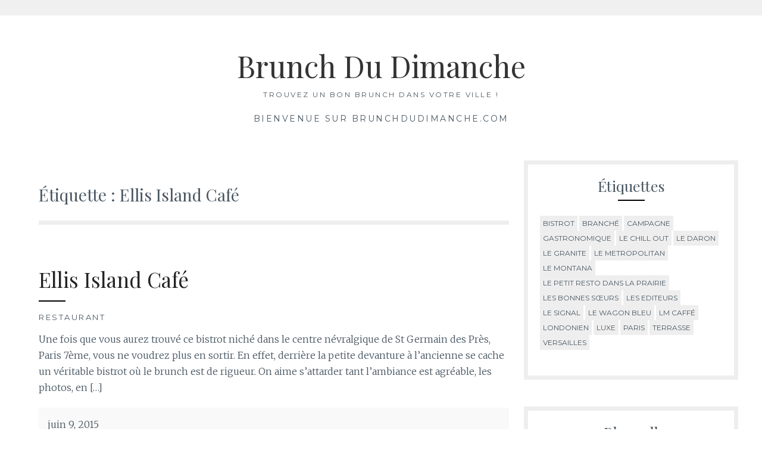

--- FILE ---
content_type: text/css
request_url: https://www.brunchdudimanche.com/wp-content/themes/lucienne-brunchdudimanche/style.css?ver=6.9
body_size: 9140
content:
/*
Theme Name: Lucienne
Theme URI: https://themefurnace.com/lucienne-theme
Description: Lucienne is a stylish, elegant and minimal WordPress theme designed for blogs and online shops. It uses whitespace and beautiful typography to present your words, images and products in style. The homepage features a post carousel which lets you highlight posts from a category on your blog, you can choose the number of posts and also hide this if required. The homepage has widgetized areas at the top and bottom so you can add custom content if required. Lucienne works alongside WooCommerce for the shop functionality and also includes styling for other popular plugins like contact form7, Jetpack, Gravity forms and more. Get 20 more themes, Theme Upgrades and Customer Support for this theme at https://themefurnace.com

Tags: Two-Columns, Custom-Background, Custom-Header, Blog, E-Commerce, Custom-Logo, Custom-Menu, Featured-Images, Footer-Widgets, Full-Width-Template, RTL-Language-Support, Sticky-Post, Threaded-Comments, Translation-Ready 
Version: 0.0.6
Author: ThemeFurnace
Author URI: http://themefurnace.com
License: GNU General Public License v2 or later
License URI: http://www.gnu.org/licenses/gpl-2.0.html
Text Domain: lucienne
*/

/*--------------------------------------------------------------
# Normalize
--------------------------------------------------------------*/
html {
	font-family: sans-serif;
	-webkit-text-size-adjust: 100%;
	-ms-text-size-adjust: 100%;
}
body {
	margin: 0;
}
article,
aside,
details,
figcaption,
figure,
footer,
header,
main,
menu,
nav,
section,
summary {
	display: block;
}
audio,
canvas,
progress,
video {
	display: inline-block;
	vertical-align: baseline;
}
audio:not([controls]) {
	display: none;
	height: 0;
}
[hidden],
template {
	display: none;
}
a {
	background-color: transparent;
}
a:active,
a:hover {
	outline: 0;
}
abbr[title] {
	border-bottom: 1px dotted;
}
b,
strong {
	font-weight: bold;
}
dfn {
	font-style: italic;
}
h1 {
	font-size: 2em;
	margin: 0.67em 0;
}
mark {
	background: #ff0;
	color: #000;
}
small {
	font-size: 80%;
}
sub,
sup {
	font-size: 75%;
	line-height: 0;
	position: relative;
	vertical-align: baseline;
}
sup {
	top: -0.5em;
}
sub {
	bottom: -0.25em;
}
img {
	border: 0;
}
svg:not(:root) {
	overflow: hidden;
}
figure {
	margin: 1em 40px;
}
hr {
	box-sizing: content-box;
	height: 0;
}
pre {
	overflow: auto;
}
code,
kbd,
pre,
samp {
	font-family: monospace, monospace;
	font-size: 1em;
}
button,
input,
optgroup,
select,
textarea {
	color: inherit;
	font: inherit;
	margin: 0;
}
button {
	overflow: visible;
}
button,
select {
	text-transform: none;
}
button,
html input[type="button"],
input[type="reset"],
input[type="submit"] {
	-webkit-appearance: button;
	cursor: pointer;
}
button[disabled],
html input[disabled] {
	cursor: default;
}
button::-moz-focus-inner,
input::-moz-focus-inner {
	border: 0;
	padding: 0;
}
input {
	line-height: normal;
}
input[type="checkbox"],
input[type="radio"] {
	box-sizing: border-box;
	padding: 0;
}
input[type="number"]::-webkit-inner-spin-button,
input[type="number"]::-webkit-outer-spin-button {
	height: auto;
}
input[type="search"] {
	-webkit-appearance: textfield;
	box-sizing: content-box;
}
input[type="search"]::-webkit-search-cancel-button,
input[type="search"]::-webkit-search-decoration {
	-webkit-appearance: none;
}
fieldset {
	border: 1px solid #c0c0c0;
	margin: 0 2px;
	padding: 0.35em 0.625em 0.8em;
}
legend {
	border: 0;
	padding: 0;
}
textarea {
	overflow: auto;
}
optgroup {
	font-weight: bold;
}
table {
	border-collapse: collapse;
	border-spacing: 0;
}
td,
th {
	padding: 0;
}
/*--------------------------------------------------------------
# Typography
--------------------------------------------------------------*/
body,
button,
input,
select,
textarea {
	color: #495762;
	font-size: 16px;
	font-size: 1rem;
	line-height: 1.6;
}
h1,
h2,
h3,
h4,
h5,
h6 {
	clear: both;
	color: #495762;
	font-family: "Playfair Display", serif;
	line-height: 1.3;
	font-weight: normal;
}
h1 a,
h2 a,
h3 a,
h4 a,
h5 a,
h6 a {
	color: #495762;
}
h1 {
	margin-bottom: 15px;
	font-size: 3.125em;
}
h2 {
	margin-bottom: 15px;
	font-size: 38px;
}
h3 {
	font-size: 28px;
}
h4 {
	font-size: 24px;
}
h5 {
	font-size: 16px;
}
h6 {
	font-size: 13px;
	text-transform: uppercase;
}
p {
	margin-bottom: 1.6em;
}
dfn,
cite,
em,
i {
	font-style: italic;
}
blockquote {
	margin: 0 1.6em;
	font-style: italic;
	font-size: 20px;
}
address {
	margin: 0 0 1.6em;
}
pre {
	background: #eee;
	font-family: "Courier 10 Pitch", Courier, monospace;
	font-size: 15px;
	font-size: 0.9375rem;
	line-height: 1.6;
	margin-bottom: 1.6em;
	max-width: 100%;
	overflow: auto;
	padding: 1.6em;
}
code,
kbd,
tt,
var {
	font-family: Monaco, Consolas, "Andale Mono", "DejaVu Sans Mono", monospace;
	font-size: 15px;
	font-size: 0.9375rem;
}
abbr,
acronym {
	border-bottom: 1px dotted #666;
	cursor: help;
}
mark,
ins {
	background: #fff9c0;
	text-decoration: none;
}
big {
	font-size: 125%;
}
/*--------------------------------------------------------------
# Elements
--------------------------------------------------------------*/
.wrap {
	max-width: 1200px;
	margin: 0 auto;
	padding-top: 0px;
}
html {
	box-sizing: border-box;
}
*,
*:before,
*:after {
	/* Inherit box-sizing to make it easier to change the property for components that leverage other behavior; see http://css-tricks.com/inheriting-box-sizing-probably-slightly-better-best-practice/ */
	box-sizing: inherit;
}
body {
	background: #fff; /* Fallback for when there is no custom background color defined. */
	font-family: "Merriweather", serif;
	font-size: 16px;
	font-weight: 300;
	color: #495762;
	line-height: 1.7;
}
blockquote:before,
blockquote:after,
q:before,
q:after {
	content: "";
}
blockquote,
q {
	quotes: "" "";
}
hr {
	background-color: #ccc;
	border: 0;
	height: 1px;
	margin-bottom: 1.6em;
}
ul,
ol {
	margin: 0 0 1.6em 2.4em;
	padding: 0;
}
ul {
	list-style: disc;
}
ol {
	list-style: decimal;
}
li > ul,
li > ol {
	margin-bottom: 0;
	margin-left: 2.4em;
}
dt {
	font-weight: bold;
}
dd {
	margin: 0 1.6em 1.6em;
}
img {
	height: auto; /* Make sure images are scaled correctly. */
	max-width: 100%; /* Adhere to container width. */
}
table {
	border: 1px solid #eee;
	margin: 0 0 1.6em;
	width: 100%;
}
th,
td {
	padding: 0.8em 5px;
}
tr:nth-of-type(2n) {
	background: #f9f9f9;
}
caption {
	font-weight: bold;
	margin: 0 0 0.8em;
}
/*--------------------------------------------------------------
# Forms
--------------------------------------------------------------*/
button.menu-toggle,
button.menu-toggle:hover,
button.menu-toggle:focus {
	background-color: #fff;
	font-family: "Montserrat", sans-serif;
	font-weight: 400;
	font-size: 13px;
	letter-spacing: 2.5px;
}
button,
input[type="button"],
input[type="reset"],
input[type="submit"] {
	border: 0;
	background: #eee;
	font-family: "Montserrat", sans-serif;
	font-weight: 400;
	font-size: 13px;
	letter-spacing: 2.5px;
	padding: 15px 1.6em;
	text-transform: uppercase;
	transition: 0.2s;
}
.button,
button:hover,
input[type="button"]:hover,
input[type="reset"]:hover,
input[type="submit"]:hover {
	background-color: #ccd4db;
	border-bottom: 0px !important;
}
button:focus,
input[type="button"]:focus,
input[type="reset"]:focus,
input[type="submit"]:focus,
button:active,
input[type="button"]:active,
input[type="reset"]:active,
input[type="submit"]:active {
	background-color: #ccd4db;
}
input[type="text"],
input[type="email"],
input[type="url"],
input[type="tel"],
input[type="password"],
input[type="search"],
textarea {
	font-family: "Merriweather", serif;
	padding: 15px;
	border: 3px solid #eee;
	background: #fff;
	max-width: 100%;
	transition: 0.1s;
}
input[type="text"]:focus,
input[type="email"]:focus,
input[type="url"]:focus,
input[type="tel"]:focus,
input[type="password"]:focus,
input[type="search"]:focus,
textarea:focus {
	border-color: #e3e3e3;
	color: #111;
	outline: none;
}
input[type="text"],
input[type="email"],
input[type="url"],
input[type="tel"],
input[type="password"],
input[type="search"] {
	padding: 0.8em;
}
.search-form {
	position: relative;
}
input[type="search"].search-field {
	box-sizing: border-box;
	padding-left: 2em;
}
.search-form label:before {
	content: "\f002";
	font-family: FontAwesome;
	font-size: 14px;
	font-weight: normal;
	line-height: 1;
	text-decoration: none;
	display: block;
	position: absolute;
	top: 1.8em;
	left: 1em;
	-webkit-font-smoothing: antialiased;
}
.comment-form-author label,
.comment-form-email label,
.comment-form-url label {
	margin-top: 10px;
	font-size: 14px;
	display: block;
}
textarea {
	padding-left: 0.8em;
	width: 100%;
}

/*--------------------------------------------------------------
## Links
--------------------------------------------------------------*/
a,
a:visited {
	text-decoration: none;
	color: #495762;
	transition: 0.1s;
}
a:focus,
a:hover {
	color: #8193a1;
	text-decoration: none;
}
.entry-datetop a,
.entry-datetop a:visited {
	color: #9c9c9c;
}
.entry-summary a,
.entry-summary a:visited,
.widget a,
.widget a:visited,
.entry-meta a,
.entry-meta a:visited,
.entry-footer a,
.entry-footer a:visited,
.site-footer a,
.site-footer a:visited,
.entry-title a,
.entry-title a:visited,
.post-navigation a,
.post-navigation a:visited,
.posts-navigation a,
.posts-navigation a:visited,
.comment-navigation a,
.comment-navigation a:visited,
.widget_authors a strong,
.widget_authors a:visited strong {
	border-bottom: 2px solid transparent;
}
.site-footer a,
.site-footer a:visited,
.entry-meta a,
.entry-meta a:visited,
.widget_authors a strong,
.widget_authors a:visited strong {
	border-bottom-width: 1px;
}
.entry-title a,
.entry-title a:visited {
	border-bottom-width: 3px;
}
.entry-content a:focus,
.entry-content a:hover,
.entry-summary a:focus,
.entry-summary a:hover,
.widget a:focus,
.widget a:hover,
.entry-meta a:focus,
.entry-meta a:hover,
.entry-footer a:focus,
.entry-footer a:hover,
.site-footer a:focus,
.site-footer a:hover,
.entry-title a:focus,
.entry-title a:hover,
.post-navigation a:focus,
.post-navigation a:hover,
.posts-navigation a:focus,
.posts-navigation a:hover,
.comment-navigation a:focus,
.comment-navigation a:hover,
.widget_authors a:focus strong,
.widget_authors a:hover strong {
	border-bottom-color: currentColor;
}
.widget_authors > ul > li > a:first-of-type,
.widget_authors > ul > li > a:first-of-type:visited,
.widget_authors > ul > li > a:first-of-type:hover,
.widget_authors > ul > li > a:first-of-type:focus {
	border: 0;
}
a:focus {
	outline: thin dotted;
}
a:hover,
a:active {
	outline: 0;
}
.entry-content a,
.entry-summary a {
	word-wrap: break-word;
}
.widget_text a,
.widget_text a:visited {
	color: #8193a1;
}
.entry-content a,
.entry-content a:visited {
	color: #8193a1;
	border-bottom: 2px solid #8193a1;
}
.entry-content a:hover,
.widget a:hover {
	color: #495762;
	border-bottom: 2px solid #495762;
}
/*--------------------------------------------------------------
## Menus
--------------------------------------------------------------*/
.main-navigation {
	clear: both;
	display: block;
	margin: 0 auto;
	padding: 1.6em 2.5%;
	margin-top: 0px;
	text-transform: uppercase;
	width: 100%;
	font-family: "Montserrat", sans-serif;
	font-weight: 400;
	font-size: 14px;
	letter-spacing: 2.5px;
	max-width: 1200px;
}
.main-navigation > div:first-of-type {
	text-align: center;
}
.main-navigation ul {
	display: none;
	list-style: none;
	margin: 0;
	padding-left: 0;
}
.main-navigation li {
	display: inline-block;
	margin-right: 1.6em;
	position: relative;
}
.main-navigation .menu li:last-of-type {
	margin-right: 0;
}
.main-navigation > div:first-of-type a {
	border-bottom: 2px solid transparent;
	display: block;
}
.main-navigation ul ul {
	background: white;
	border: 1px solid #eee;
	float: left;
	position: absolute;
	top: 1.65em;
	left: -999em;
	z-index: 99999;
	text-align: left;
}
.main-navigation ul ul ul {
	left: -999em;
	top: 0;
}
.main-navigation ul ul a {
	border-bottom: 0;
	margin: 0;
	padding: 0.8em;
	width: 200px;
}
.main-navigation li:hover > a,
.main-navigation li.focus > a {
	border-bottom-color: currentColor;
}
.main-navigation ul ul :hover > a,
.main-navigation ul ul .focus > a {
	border-bottom-color: transparent;
}
.main-navigation ul ul a:hover,
.main-navigation ul ul a.focus {
	border-bottom-color: transparent;
}
.main-navigation ul li:hover > ul,
.main-navigation ul li.focus > ul {
	left: auto;
}
.main-navigation ul ul li:hover > ul,
.main-navigation ul ul li.focus > ul {
	top: -1px;
	left: 100%;
}
.main-navigation > div:first-of-type > ul > .current_page_item > a,
.main-navigation > div:first-of-type > ul > .current-menu-item > a {
	border-bottom-color: currentColor;
}
.main-navigation ul li.menu-item-has-children,
.main-navigation ul li.page_item_has_children {
	margin-right: 3em;
}
.main-navigation ul li.menu-item-has-children > a:after,
.main-navigation ul li.page_item_has_children > a:after {
	content: "\f078";
	font-family: FontAwesome;
	font-size: 14px;
	font-weight: normal;
	line-height: 1;
	display: inline-block;
	height: 100%;
	opacity: 0.4;
	padding-left: 0.8em;
	position: absolute;
	right: -1.6em;
	top: 3px;
	vertical-align: text-top;
	-webkit-font-smoothing: antialiased;
}
.main-navigation ul ul li.menu-item-has-children > a:after,
.main-navigation ul ul li.page_item_has_children > a:after {
	content: "\f054";
	display: inline-block;
	margin-top: 3px;
	margin-left: 10px;
	padding: 0;
	opacity: 0.4;
	position: static;
	vertical-align: text-top;
}
/* Social Links */

.socialmenu {
	background-color: #f0f0f0;
	text-align: left;
	padding: 13px;
}
.socialmenu li {
	display: inline-block;
	margin-right: 1.6em;
	position: relative;
	text-align: left;
}
.socialmenu ul {
	margin: 0px;
	padding: 0px;
	max-width: 1200px;
	margin: 0 auto;
}
.social-links {
	line-height: 1;
}
.social-links li {
	margin-right: 15px;
	font-size: 18px;
}
.social-links li:last-of-type {
	margin-right: 0;
}
.social-links li a:before {
	content: "\f1e0";
	color: #9da4aa;
	font-family: FontAwesome;
	font-size: 18px;
	font-weight: normal;
	line-height: 1;
	text-decoration: none;
	transition: 0.2s;
	-webkit-font-smoothing: antialiased;
}
.social-links li a:hover:before {
	color: #495762;
}
.social-links li a:hover {
	text-decoration: none;
}
.social-links ul a[href*="wordpress.org"]:before,
.social-links ul a[href*="wordpress.com"]:before {
	content: "\f205";
}
.social-links ul a[href*="facebook.com"]:before {
	content: "\f230";
}
.social-links ul a[href*="twitter.com"]:before {
	content: "\f099";
}
.social-links ul a[href*="dribbble.com"]:before {
	content: "\f17d";
}
.social-links ul a[href*="plus.google.com"]:before {
	content: "\f0d5";
}
.social-links ul a[href*="pinterest.com"]:before {
	content: "\f231";
}
.social-links ul a[href*="github.com"]:before {
	content: "\f09b";
}
.social-links ul a[href*="tumblr.com"]:before {
	content: "\f173";
}
.social-links ul a[href*="youtube.com"]:before {
	content: "\f16a";
}
.social-links ul a[href*="flickr.com"]:before {
	content: "\f16e";
}
.social-links ul a[href*="vimeo.com"]:before {
	content: "\f194";
}
.social-links ul a[href*="instagram.com"]:before {
	content: "\f16d";
}
.social-links ul a[href*="codepen.io"]:before {
	content: "\f1cb";
}
.social-links ul a[href*="linkedin.com"]:before {
	content: "\f0e1";
}
.social-links ul a[href*="foursquare.com"]:before {
	content: "\f180";
}
.social-links ul a[href*="reddit.com"]:before {
	content: "\f1a1";
}
.social-links ul a[href*="digg.com"]:before {
	content: "\f1a6";
}
.social-links ul a[href*="stumbleupon.com"]:before {
	content: "\f1a4";
}
.social-links ul a[href*="spotify.com"]:before {
	content: "\f1a4";
}
.social-links ul a[href*="twitch.tv"]:before {
	content: "\f1e8";
}
.social-links ul a[href*="dropbox.com"]:before {
	content: "\f16b";
}
.social-links ul a[href*="/feed"]:before {
	content: "\f09e";
}
.social-links ul a[href*="skype"]:before {
	content: "\f17e";
}
.social-links ul a[href*="mailto"]:before {
	content: "\f0e0";
}
.social-links ul a[href*="wordpress.com"]:before {
	content: "\f19a";
}
/* Small menu. */
.menu-toggle,
.main-navigation.toggled ul,
.main-navigation.toggled .social-links {
	display: block;
	margin: 0 auto;
	width: 100%;
}
.menu-toggle {
	font-size: 18px;
}
.menu-toggle:before {
	content: "\f0c9";
	display: inline-block;
	font-family: FontAwesome;
	font-size: 14px;
	font-weight: normal;
	line-height: 1;
	margin-top: -2px;
	margin-right: 5px;
	position: relative;
	top: -1px;
	text-decoration: none;
	vertical-align: baseline;
	-webkit-font-smoothing: antialiased;
}
.site-main .comment-navigation,
.site-main .posts-navigation,
.site-main .post-navigation {
	border-top: 7px solid #eee;
	border-bottom: 7px solid #eee;
	color: #495762;
	font-family: "Playfair Display", serif;
	font-size: 24px;
	margin: 0 0 1.6em;
	padding: 0.8em 0;
	overflow: hidden;
}
.meta-nav {
	display: block;
	font-size: 12px;
	font-weight: normal;
	margin: 0;
	text-transform: uppercase;
	font-family: "Montserrat", sans-serif;
	font-weight: 400;
	font-size: 13px;
	letter-spacing: 2.5px;
}
.comment-navigation .nav-previous,
.posts-navigation .nav-previous,
.post-navigation .nav-previous {
	float: left;
	width: 50%;
}
.comment-navigation .nav-next,
.posts-navigation .nav-next,
.post-navigation .nav-next {
	float: right;
	text-align: right;
	width: 50%;
}
.site-main .comment-navigation a,
.site-main .posts-navigation a,
.site-main .post-navigation a {
	color: #495762;
}
/*--------------------------------------------------------------
# Accessibility
--------------------------------------------------------------*/
/* Text meant only for screen readers. */
.screen-reader-text {
	clip: rect(1px, 1px, 1px, 1px);
	position: absolute !important;
	height: 1px;
	width: 1px;
	overflow: hidden;
}
.screen-reader-text:focus {
	background-color: #f1f1f1;
	border-radius: 3px;
	box-shadow: 0 0 2px 2px rgba(0, 0, 0, 0.6);
	clip: auto !important;
	color: #21759b;
	display: block;
	font-size: 14px;
	font-size: 0.875rem;
	font-weight: bold;
	height: auto;
	left: 5px;
	line-height: normal;
	padding: 15px 23px 14px;
	text-decoration: none;
	top: 5px;
	width: auto;
	z-index: 100000; /* Above WP toolbar. */
}
/*--------------------------------------------------------------
# Alignments
--------------------------------------------------------------*/
.alignleft {
	display: inline;
	float: left;
	margin: 0.8em 1.6em 0.8em 0;
}
.alignright {
	display: inline;
	float: right;
	margin: 0.8em 0 0.8em 1.6em;
}
.aligncenter {
	clear: both;
	display: block;
	margin: 0.8em auto;
}
/*--------------------------------------------------------------
# Clearings
--------------------------------------------------------------*/
.clear:before,
.clear:after,
.entry-content:before,
.entry-content:after,
.comment-content:before,
.comment-content:after,
.site-header:before,
.site-header:after,
.site-content:before,
.site-content:after,
.site-footer:before,
.site-footer:after,
.hentry:before,
.hentry:after {
	content: "";
	display: table;
}
.clear:after,
.entry-content:after,
.comment-content:after,
.site-header:after,
.site-content:after,
.site-footer:after,
.hentry:after {
	clear: both;
}
/*--------------------------------------------------------------
# Header
--------------------------------------------------------------*/

.site-branding {
	padding: 3.2em 1.6em;
	position: relative;
	text-align: center;
	margin-bottom: 0px;
	margin-bottom: 0px;
	padding-top: 60px;
	padding-bottom: 0px;
}
.site-title,
.site-title a {
	color: #343434;
	line-height: 1;
	margin-top: 0;
	text-decoration: none;
}
.site-description {
	color: #495762;
	margin-bottom: 0;
	font-family: "Montserrat", sans-serif;
	font-weight: 400;
	font-size: 12px;
	letter-spacing: 2.5px;
	text-transform: uppercase;
}
.featured-header-image {
	margin: 3.2em auto 0;
	text-align: center;
}
.featured-header-image img {
	width: 100%;
	height: auto;
}
/*--------------------------------------------------------------
# Widgets
--------------------------------------------------------------*/
.widget {
	font-size: 14px;
	margin: 0 0 3.2em;
}
.sidebar .widget {
	border: 7px solid #eee;
	padding: 20px;
	padding-top: 10px;
}
/* Make sure select elements fit in widgets. */
.widget select {
	max-width: 100%;
}
/* Search widget */
.widget_search .search-submit {
	display: none;
}
/* Tags widget */
.tagcloud a,
.tagcloud a:visited {
	border: 0;
	background: #eee;
	font-family: "Montserrat", sans-serif;
	font-weight: 400;
	font-size: 13px;
	letter-spacing: 0;
	padding: 5px 5px !important;
	text-transform: uppercase;
	transition: 0.2s;
	margin: 0;
	display: inline-block;
	line-height: initial;
	font-size: 12px !important;
	border: none !important;
}
.tagcloud a:hover {
	background-color: #ccd4db;
	border-bottom: 0px;
}
/* Calendar widget */

.widget_calendar td#next {
	text-align: right;
}
.widget-title {
	font-size: 14px;
	font-weight: bold;
	text-transform: uppercase;
}
.sidebar .widget-title {
	font-family: "Playfair Display", sans-serif;
	font-weight: 400;
	font-size: 15px;
	text-align: center;
	color: #495762;
	font-size: 25px;
	margin-top: 10px;
	text-transform: none;
	margin-bottom: 5px;
}
.homewidget {
	text-align: center;
}
.home-widget-title {
	font-family: "Playfair Display", sans-serif;
	font-weight: 400;
	font-size: 15px;
	text-align: center;
	color: #495762;
	font-size: 25px;
	margin-top: 10px;
	text-transform: none;
	margin-bottom: 5px;
}
.widget-border {
	background-color: #000;
	height: 2px;
	width: 45px;
	margin-bottom: 25px;
}
.site-footer .widget-title {
	font-family: "Montserrat", sans-serif;
	font-weight: 400;
	font-size: 15px;
	letter-spacing: 2.5px;
	text-align: left;
}
.entry-border {
	background-color: #000;
	height: 2px;
	width: 45px;
	float: left;
	margin-bottom: 15px;
}
.widget ul {
	list-style: none;
	margin: 0;
	padding: 0;
}
.widget ul li {
	margin-top: 0.8em;
	padding-top: 0.8em;
	border-top: 1px solid #eee;
}
.footer-widgets {
	margin: 1.6em 0;
	padding: 2.5% 2.5% 0;
}
.footer-widgets .widget {
	padding: 20px;
	padding-top: 10px;
}
.footer-widgets .widget-area {
	width: 30%;
	margin-right: 5%;
	overflow: hidden;
	float: left;
}
.footer-widgets .widget-area:last-of-type {
	margin-right: 0;
}
.footer-widgets .social-links li {
	display: inline-block;
	padding-right: 2.5%;
	font-size: 16px;
}
.footer-widgets .social-links li:last-of-type {
	padding-right: 0;
}
.footer-widgets .social-links li a {
	color: #9da4aa;
}
.widget_recent_entries .post-date {
	color: #bbb;
}
.widget_recent_comments tr {
	background: transparent;
	border-top: 1px solid #eee;
}
.widget_recent_comments td {
	padding-top: 0.8em !important;
	padding-bottom: 0.8em !important;
}
.widget_authors strong {
	margin-left: 5px;
}
.jetpack-display-remote-posts h4 {
	clear: both;
	display: block;
	font-size: 100% !important;
	border-top: 1px solid #eee;
	padding-top: 1.6em !important;
	margin-top: 1.6em !important;
	margin-bottom: 0.8em !important;
}
.jetpack-display-remote-posts img {
	margin-bottom: 0.8em;
}
.jetpack-display-remote-posts p {
	font-size: 100% !important;
}
/* Author widget */

.authorwidget {
	text-align: center;
	border: 0px !important;
	margin-bottom: 0px;
	margin-top: -10px;
}

.authorwidget span img {
	width: 200px;
}
.authorwidget span {
	display: block;
}
.authorphoto {
	border: 7px solid #eeeeee;
	width: 180px;
	height: 180px;
	border-radius: 6000px;
	margin: 0 auto;
	overflow: hidden;
}
.authorphoto img {
}
.authorwidget p em {
	color: #45b583;
	display: inline;
	font-style: normal;
	margin-bottom: -10px;
}
.authorwidget p {
	margin-bottom: 10px;
}
.authorwidget ul {
	display: block;
	text-align: center;
}
.authorwidget ul li {
	display: inline-block;
	padding: 0px 8px;
	border: 0;
	margin-bottom: -10px;
	margin-top: -20px;
	padding-bottom: 10px;
}
.authorwidget ul li a {
	display: inline-block;
}
.authorwidget ul li a {
	font-size: 17px;
}
/*--------------------------------------------------------------
# Content
--------------------------------------------------------------*/
/*--------------------------------------------------------------
## Posts and pages
--------------------------------------------------------------*/
.sticky {
	display: block;
}
.hentry {
	margin: 1.6em 0 3.8em;
}
.single .hentry,
.page .hentry {
	margin-bottom: 0;
}
.byline,
.updated:not(.published) {
	display: none;
}
.single .byline,
.group-blog .byline {
	display: inline;
}
.page-content,
.entry-content {
	margin-bottom: 30px;
	margin-top: 30px;
}
.home .post {
	display: inline-block;
	width: 50%;
	margin: 0px;
	margin-bottom: 15px;
	vertical-align: top;
	font-size: 14px;
	color: #000;
	margin-right: -4px;
}
.home article {
	padding: 10px;
}
.single .post {
	margin-top: -51px;
}
.page .hentry {
	margin: 23px;
}
.entry-summary {
	margin-top: -2px;
	text-align: left;
}
.entry-summary p {
	margin: 0;
}
.home .entry-title {
	color: #495762;
	font-size: 25px;
	margin-top: 0;
	text-align: left;
	text-transform: none;
	margin-bottom: 5px;
}
.entry-title {
	color: #495762;
	font-size: 35px;
	margin-top: 30px;
	text-align: left;
	text-transform: none;
	margin-bottom: 5px;
}
.entry-border {
	background-color: #000;
	height: 2px;
	width: 45px;
	float: left;
	margin-bottom: 15px;
}
.entry-bottom {
	background-color: #f9f9f9;
	padding: 15px;
	margin-top: 20px;
}
.entry-title a {
	color: #232323;
}
.entry-title a:hover,
.entry-title a:visited {
	border-bottom: 0px solid transparent;
}
.entry-datetop {
	font-family: "Montserrat", sans-serif;
	font-weight: 400;
	font-size: 14px;
	letter-spacing: 2.5px;
	text-align: left;
	margin-bottom: 10px;
	color: #949494;
	text-transform: uppercase;
	text-align: center;
}
.entry-dateslide {
	font-family: "Montserrat", sans-serif;
	font-weight: 400;
	font-size: 11px;
	letter-spacing: 2px;
	text-align: center;
	margin-bottom: 0px;
	color: #949494;
	text-transform: uppercase;
}
.entry-cat {
	font-family: "Montserrat", sans-serif;
	font-weight: 400;
	font-size: 13px;
	letter-spacing: 2.5px;
	margin-bottom: 15px;
	color: #969696;
	text-transform: uppercase;
	clear: both;
}
.entry-meta {
	color: #495762;
	width: 18%;
	float: left;
	font-size: 0.813em;
}
.entry-meta a {
	color: #495762;
}
.entry-meta > span {
	clear: both;
	display: inline-block;
	width: 100%;
}
.page-links {
	clear: both;
	margin: 0 0 1.6em;
}
.featured-image {
	width: 100%;
	height: auto;
	margin-bottom: 1.6em;
}
.featured-image img {
	width: 100%;
	height: auto;
}
.more-link {
	display: block;
	border: 1px solid black;
	width: 170px;
	margin: 0 auto;
	margin-top: 30px;
	text-align: center;
	border: 0;
	background: #eee;
	font-family: "Montserrat", sans-serif;
	font-weight: 400;
	font-size: 13px;
	letter-spacing: 2.5px;
	padding: 15px 1.6em;
	text-transform: uppercase;
	transition: 0.2s;
}
/* Single posts */

.entry-footer {
	clear: both;
	color: #495762;
	display: block;
	font-size: 13px;
	margin: 0 0 1.6em;
	padding: 1em 0;
	padding-left: 30px;
	padding-right: 30px;
	background-color: #f9f9f9;
}
.entry-footer a {
	color: #495762;
}
.entry-footer-wrapper {
	float: left;
	max-width: 85%;
}
.entry-footer-wrapper > span,
.entry-footer .edit-link {
	display: inline-block;
	margin-right: 1.6em;
}
.entry-footer-wrapper > span:before,
.entry-footer .edit-link:before,
.comment-reply-link:before {
	display: inline-block;
	font-family: FontAwesome;
	font-size: 14px;
	font-weight: normal;
	margin-top: -2px;
	margin-right: 7px;
	vertical-align: middle;
	-webkit-font-smoothing: antialiased;
}
.entry-footer .tags-links:before {
	content: "\f02b";
}
.entry-footer .cat-links:before {
	content: "\f07c";
}
.entry-footer .byline:before {
	content: "\f007";
}
.entry-footer .posted-on:before {
	content: "\f017";
}
.entry-footer .edit-link:before,
.comment-list .edit-link:before {
	content: "\f040";
}
.comment-reply-link:before {
	content: "\f086";
}
.entry-footer .edit-link {
	float: right;
	margin-right: 0;
}
.page-header {
	border-bottom: 7px solid #eee;
	margin: 5% 0;
	padding-bottom: 10px;
}
.page-title {
	font-size: 28px;
}
/*--------------------------------------------------------------
## Comments
--------------------------------------------------------------*/
.comment-content a {
	word-wrap: break-word;
}
.bypostauthor {
	display: block;
}
.comment-list {
	list-style: none;
	margin: 0;
	padding: 0;
}
.comment-body {
	border-top: 7px solid #eee;
	margin-top: 1.6em;
	padding-top: 1.6em;
}
.comment-list .children {
	list-style: none;
	margin-left: 1.6em;
	padding: 0;
}
.comment-author {
	padding-top: 1.6em;
}
.says {
	display: none;
}
.comment-metadata {
	font-size: 13px;
}
.comment-metadata a {
	font-weight: normal;
}
.comment .edit-link {
	margin-left: 0.8em;
}
.comment-list .avatar {
	float: left;
	margin-right: 1.6em;
	margin-top: -0.8em;
	border-radius: 50%;
}
.comment-reply-link {
	margin-left: 0.8em;
}
.comment-content {
	clear: both;
}
.comments-title {
	font-size: 24px;
}
.no-comments {
	margin: 1.6em auto;
	text-align: center;
}
.comment-respond {
	border-top: 7px solid #eee;
	margin-top: 1.6em;
}
.form-allowed-tags,
.form-allowed-tags code {
	font-size: 90%;
}
/*--------------------------------------------------------------
# Infinite scroll
--------------------------------------------------------------*/
/* Globally hidden elements when Infinite Scroll is supported and in use. */
.infinite-scroll .posts-navigation, /* Older / Newer Posts Navigation (always hidden) */ .infinite-scroll.neverending .site-footer {
	/* Theme Footer (when set to scrolling) */
	display: none;
}
/* When Infinite Scroll has reached its end we need to re-display elements that were hidden (via .neverending) before. */
.infinity-end.neverending .site-footer {
	display: block;
}
#infinite-handle span {
	border: 0;
	background: #eee;
	color: inherit;
	font-family: "Playfair Display", serif;
	font-size: 12px;
	line-height: 1;
	padding: 15px 1.6em;
	text-align: center;
	text-transform: uppercase;
	transition: 0.2s;
}
#infinite-handle span:hover {
	background-color: #ccd4db;
}
/*--------------------------------------------------------------
# Media
--------------------------------------------------------------*/
.page-content .wp-smiley,
.entry-content .wp-smiley,
.comment-content .wp-smiley {
	border: none;
	margin-bottom: 0;
	margin-top: 0;
	padding: 0;
}
/* Make sure embeds and iframes fit their containers. */
embed,
iframe,
object {
	max-width: 100%;
}
/*--------------------------------------------------------------
## Captions
--------------------------------------------------------------*/
.wp-caption {
	margin-bottom: 1.6em;
	max-width: 100% !important;
	display: block;
	padding: 0px;
	margin: 0px;
}
.wp-caption img[class*="wp-image-"] {
	display: block;
	margin: 0 auto;
}
.wp-caption-text {
	font-size: 13px;
	text-align: center;
}
.wp-caption .wp-caption-text {
	margin: 0.8075em 0;
}
/*--------------------------------------------------------------
## Galleries
--------------------------------------------------------------*/
.gallery {
	margin-bottom: 1.6em;
}
.gallery-item {
	display: inline-block;
	text-align: center;
	vertical-align: top;
	width: 100%;
}
.gallery-columns-2 .gallery-item {
	max-width: 50%;
}
.gallery-columns-3 .gallery-item {
	max-width: 33.33%;
}
.gallery-columns-4 .gallery-item {
	max-width: 25%;
}
.gallery-columns-5 .gallery-item {
	max-width: 20%;
}
.gallery-columns-6 .gallery-item {
	max-width: 16.66%;
}
.gallery-columns-7 .gallery-item {
	max-width: 14.28%;
}
.gallery-columns-8 .gallery-item {
	max-width: 12.5%;
}
.gallery-columns-9 .gallery-item {
	max-width: 11.11%;
}
.gallery-caption {
	display: block;
}
/*=Layout
---------------------------------------------------------------------------*/

.site-content {
	margin: 0 auto 1.6em;
	padding: 1.6em 2.5% 0;
}
.site-main {
	float: left;
	width: 70%;
	padding: 25px;
	padding-top: 8px;
}
.page-template-nosidebar-page-php .site-main {
	float: none;
	margin-left: auto;
	margin-right: auto;
}
.sidebar {
	margin-top: 8px;
	overflow: hidden;
	width: 30%;
	float: right;
}
.site-info {
	font-size: 12px;
	margin: 1.6em 0 0;
	padding: 1%;
	text-align: center;
	background-color: #fff;
}
.site-info a {
	font-weight: normal;
}
#footer {
	background-color: #f0f0f0;
}
.site-footer {
	max-width: 1200px;
	margin: 0 auto;
}
/*=Slider
---------------------------------------------------------------------------*/

/* clearfix */
.owl-carousel .owl-wrapper:after {
	content: ".";
	display: block;
	clear: both;
	visibility: hidden;
	line-height: 0;
	height: 0;
}
/* display none until init */
.owl-carousel {
	display: none;
	position: relative;
	width: 100%;
	-ms-touch-action: pan-y;
}
.owl-carousel .owl-wrapper {
	display: none;
	position: relative;
	-webkit-transform: translate3d(0px, 0px, 0px);
}
.owl-carousel .owl-wrapper-outer {
	overflow: hidden;
	position: relative;
	width: 100%;
	max-width: 790px;
}
.owl-carousel .owl-wrapper-outer.autoHeight {
	-webkit-transition: height 500ms ease-in-out;
	-moz-transition: height 500ms ease-in-out;
	-ms-transition: height 500ms ease-in-out;
	-o-transition: height 500ms ease-in-out;
	transition: height 500ms ease-in-out;
}
.owl-carousel .owl-item {
	float: left;
}
.owl-controls .owl-page,
.owl-controls .owl-buttons div {
	cursor: pointer;
}
.owl-controls {
	-webkit-user-select: none;
	-khtml-user-select: none;
	-moz-user-select: none;
	-ms-user-select: none;
	user-select: none;
	-webkit-tap-highlight-color: rgba(0, 0, 0, 0);
}
/* mouse grab icon */
.grabbing {
	cursor: url(grabbing.png) 8 8, move;
}
/* fix */
.owl-carousel .owl-wrapper,
.owl-carousel .owl-item {
	-webkit-backface-visibility: hidden;
	-moz-backface-visibility: hidden;
	-ms-backface-visibility: hidden;
	-webkit-transform: translate3d(0, 0, 0);
	-moz-transform: translate3d(0, 0, 0);
	-ms-transform: translate3d(0, 0, 0);
}
/*=Slider Theme
---------------------------------------------------------------------------*/

.owl-theme .owl-controls {
	margin-top: 20px;
	text-align: center;
}
#slider h3 {
	font-size: 36px;
	text-align: center;
	margin-top: 10px;
	margin-bottom: 10px;
}
#slider .item {
	height: 700px;
	background-color: #f9f9f9 !important;
	text-align: center;
	width: 100%;
}
#slider {
	position: relative;
	text-align: center;
	margin-bottom: 20px;
	max-width: 810px;
	overflow: hidden;
}
#slider img {
	z-index: -1;
}
.slider-info {
	background-color: #fff;
	z-index: 999;
	margin: 0 auto;
	position: fixed;
	bottom: 0px;
	width: 80%;
	padding: 20px;
	margin-right: 10%;
	margin-left: 10%;
	margin-bottom: 80px;
}
.continue-link {
	display: block;
	border: 1px solid black;
	margin: 0 auto;
	margin-top: 30px;
	text-align: center;
	border: 0;
	background: #000;
	font-family: "Montserrat", sans-serif;
	font-weight: 400;
	font-size: 13px;
	letter-spacing: 2.5px;
	padding: 15px 1.6em;
	text-transform: uppercase;
	transition: 0.2s;
	width: 250px;
	position: absolute;
	bottom: 0px;
	right: 25%;
	left: 50%;
	margin-left: -125px;
}
a.continue-link {
	color: #fff;
}
a.continue-link:hover {
	color: #495762;
	background-color: #ccd4db;
}
/* Styling Next and Prev buttons */

.owl-theme .owl-controls .owl-buttons div {
	color: #fff;
	display: inline-block;
	zoom: 1;
	*display: inline; /*IE7 life-saver */
	margin: 5px;
	padding: 3px 10px;
	font-size: 12px;
	-webkit-border-radius: 30px;
	-moz-border-radius: 30px;
	border-radius: 30px;
	background: #869791;
	filter: Alpha(Opacity=50); /*IE7 fix*/
	opacity: 0.5;
}
/* Clickable class fix problem with hover on touch devices */
/* Use it for non-touch hover action */
.owl-theme .owl-controls.clickable .owl-buttons div:hover {
	filter: Alpha(Opacity=100); /*IE7 fix*/
	opacity: 1;
	text-decoration: none;
}
/* Styling Pagination*/

.owl-theme .owl-controls .owl-page {
	display: inline-block;
	zoom: 1;
	*display: inline; /*IE7 life-saver */
}
.owl-theme .owl-controls .owl-page span {
	display: block;
	width: 12px;
	height: 12px;
	margin: 5px 7px;
	filter: Alpha(Opacity=50); /*IE7 fix*/
	opacity: 0.5;
	-webkit-border-radius: 20px;
	-moz-border-radius: 20px;
	border-radius: 20px;
	background: #869791;
}
.owl-theme .owl-controls .owl-page.active span,
.owl-theme .owl-controls.clickable .owl-page:hover span {
	filter: Alpha(Opacity=100); /*IE7 fix*/
	opacity: 1;
}
/* If PaginationNumbers is true */

.owl-theme .owl-controls .owl-page span.owl-numbers {
	height: auto;
	width: auto;
	color: #fff;
	padding: 2px 10px;
	font-size: 12px;
	-webkit-border-radius: 30px;
	-moz-border-radius: 30px;
	border-radius: 30px;
}
/* preloading images */
.owl-item.loading {
	min-height: 150px;
	background: url(AjaxLoader.gif) no-repeat center center;
}
/*=Sharing Buttons
---------------------------------------------------------------------------*/
.sharingbuttons {
	text-align: center;
}
.entry-bottom .sharingbuttons {
	float: right;
}
.single .sharingbuttons {
	text-align: left;
}
.resp-sharing-button {
	display: inline-block;
	border-radius: 3px;
	border-width: 0px;
	border-style: solid;
	transition: background-color 25ms ease-out, border-color 25ms ease-out, opacity 250ms ease-out;
	width: 24px;
	height: 24px;
	font-family: Helvetica Neue, Helvetica, Arial, sans-serif;
	font-size: 15px;
	text-align: center;
	margin-right: 3px;
}
.resp-sharing-button a {
	text-decoration: none;
	color: #000;
	display: block;
}
.resp-sharing-button__icon {
	display: inline-block;
}
.resp-sharing-button__icon svg {
	width: 1em;
	height: 1em;
	margin-bottom: -0.1em;
}
/* Non solid icons get a stroke */
.resp-sharing-button__icon {
	stroke: #fff;
	fill: none;
}
/* Solid icons get a fill */
.resp-sharing-button__icon--solid,
.resp-sharing-button__icon--solidcircle {
	fill: #7b7b7b;
	stroke: none;
	display: block;
}
/* Solid icons get a fill */
.resp-sharing-button__icon--solid:hover,
.resp-sharing-button__icon--solidcircle:hover {
	fill: #fff;
	stroke: none;
}
.resp-sharing-button__link {
	text-decoration: none;
	color: #000;
}
.resp-sharing-button--large .resp-sharing-button__icon svg {
	padding-right: 0.4em;
}
.resp-sharing-button__wrapper {
	display: inline-block;
}
.resp-sharing-button--facebook {
	background-color: #eeeeee;
}
.resp-sharing-button--facebook:hover,
.resp-sharing-button--facebook:active {
	background-color: #2d4373;
}
.resp-sharing-button--twitter {
	background-color: #eeeeee;
}
.resp-sharing-button--twitter:hover,
.resp-sharing-button--twitter:active {
	background-color: #2795e9;
}
.resp-sharing-button--google {
	background-color: #eeeeee;
}
.resp-sharing-button--google:hover,
.resp-sharing-button--google:active {
	background-color: #c23321;
}
.resp-sharing-button--tumblr {
	background-color: #eeeeee;
}
.resp-sharing-button--tumblr:hover,
.resp-sharing-button--tumblr:active {
	background-color: #222d3c;
}
.resp-sharing-button--pinterest {
	background-color: #eeeeee;
}
.resp-sharing-button--pinterest:hover,
.resp-sharing-button--pinterest:active {
	background-color: #a01a1f;
}
/*=WooCommerce
---------------------------------------------------------------------------*/

.woocommerce .entry-summary {
	margin-left: 0%;
	margin-right: 0%;
}
.woocommerce .description {
	margin-bottom: 30px;
}
div[itemprop="description"] {
	margin-bottom: 30px;
	margin-top: 20px;
}
.woocommerce .product_title {
	text-align: left;
}
.woocommerce-checkout .sidebar,
.woocommerce-cart .sidebar {
	display: none;
}
.woocommerce-checkout .site-main,
.woocommerce-cart .site-main {
	float: none;
	width: 100%;
}
.woocommerce .cart_totals h2,
.woocommerce .cross-sells h2 {
	font-size: 20px;
}
.woocommerce #order_comments {
	height: 300px;
}

/*=Media Queries
---------------------------------------------------------------------------*/

@media screen and (min-width: 1101px) and (max-width: 1200px) {
	.entry-meta {
		margin-top: 1.6em;
		width: 100%;
	}
	.entry-meta > span {
		display: inline-block;
		padding-right: 0.8em;
		width: auto;
	}
	.entry-meta > span:last-of-type {
		padding-right: 0;
	}
}

@media screen and (min-width: 751px) and (max-width: 950px) {
	.site-branding {
		padding-top: 50px;
		padding-bottom: 50px;
	}
	.hentry {
		margin: 10% 0;
	}
	.entry-summary {
		width: 100%;
		margin-left: 0%;
		margin-right: 0%;
	}
	.entry-meta {
		margin-top: 1.6em;
		width: 100%;
	}
	.entry-meta > span {
		display: inline-block;
		padding-right: 1.6em;
		width: auto;
	}
	.entry-meta > span:last-of-type {
		padding-right: 0;
	}
	.entry-meta ul li {
		display: inline-block;
		padding-right: 15px;
	}
	.entry-meta ul li:last-of-type {
		padding-right: 0;
	}
	.entry-summary {
		width: 90%;
		margin-left: 5%;
		margin-right: 5%;
	}
}

@media screen and (max-width: 750px) {
	.site-branding {
		padding-top: 50px;
		padding-bottom: 50px;
	}
	.site-main {
		width: 100%;
	}
	.sidebar {
		clear: both;
		margin-left: 0;
		margin-right: 0;
		width: 100%;
	}
	.home .post {
		width: 100%;
	}
	.sidebar .widget {
	}
	.sidebar .widget:nth-of-type(2n + 1) {
		clear: left;
	}
	.sidebar .widget:nth-of-type(2n) {
		clear: right;
		margin-right: 0;
	}
	.footer-widgets .widget-area {
		width: 48%;
		margin-right: 4%;
	}
	.footer-widgets .widget-area:nth-of-type(2n) {
		clear: right;
		margin-right: 0;
	}
	.site-main .comment-navigation,
	.site-main .posts-navigation,
	.site-main .post-navigation {
		font-size: 18px;
	}
	.comment-navigation .nav-previous,
	.posts-navigation .nav-previous,
	.post-navigation .nav-previous {
		border-bottom: 1px solid #eee;
		clear: both;
		float: none;
		margin-bottom: 0.8em;
		padding-bottom: 0.8em;
		width: 100%;
	}
	.comment-navigation .nav-next,
	.posts-navigation .nav-next,
	.post-navigation .nav-next {
		clear: both;
		float: none;
		text-align: right;
		width: 100%;
	}
}

@media screen and (max-width: 650px) {
	.site-branding {
		padding-top: 50px;
		padding-bottom: 50px;
	}
	.hentry {
		margin: 10% 0;
	}
	.entry-summary {
		width: 90%;
		margin-left: 5%;
		margin-right: 5%;
	}
	.entry-meta {
		margin-top: 1.6em;
		width: 100%;
	}
	.entry-meta > span {
		display: inline-block;
		padding-right: 1.6em;
		width: auto;
	}
	.entry-meta > span:last-of-type {
		padding-right: 0;
	}
	.entry-footer-wrapper > span,
	.entry-footer .edit-link {
		clear: both;
		display: block;
		float: none;
		margin-right: 0;
		margin-bottom: 0.8em;
		width: 100%;
	}
	.entry-footer {
		padding-bottom: 0;
	}
	.single .byline,
	.single .group-blog .byline {
		display: block;
	}
	h1 {
		font-size: 38px;
	}
	h2 {
		margin-bottom: 15px;
		font-size: 28px;
	}
	h3 {
		font-size: 24px;
	}
	h4 {
		font-size: 16px;
	}
	h5 {
		font-size: 13px;
		text-transform: uppercase;
	}
	h6 {
		font-size: 12px;
		text-transform: uppercase;
	}
	.entry-title {
		font-size: 28px;
	}
}

@media screen and (max-width: 550px) {
	.site-branding {
		padding-top: 50px;
		padding-bottom: 50px;
	}
	.site-content,
	.footer-widgets,
	.site-info {
		padding-left: 5%;
		padding-right: 5%;
	}
	.sidebar .widget,
	.footer-widgets .widget {
		width: 100%;
	}
	.entry-meta {
		margin-top: 1.6em;
		width: 100%;
	}
	.entry-meta > span {
		display: inline-block;
		padding-right: 1.6em;
		width: auto;
	}
	.entry-meta > span:last-of-type {
		padding-right: 0;
	}
	.entry-footer > span {
		display: block;
		clear: both;
		float: none;
	}
	.footer-widgets .widget-area {
		width: 100%;
		margin-right: auto;
	}
	.entry-summary {
		width: 90%;
		margin-left: 5%;
		margin-right: 5%;
	}
}

@media screen and (max-width: 37.5em) {
	.site-branding {
		padding-top: 50px;
		padding-bottom: 50px;
	}
	.main-navigation {
		padding: 0;
	}
	.main-navigation > div:first-of-type {
		float: none;
		text-align: left;
	}
	.main-navigation > div:first-of-type a,
	.main-navigation ul ul a {
		border-top: 1px solid #eee;
		padding: 1.25em;
		width: 100%;
	}
	.main-navigation > div:first-of-type ul ul a {
		padding-left: 2.05em;
	}
	.main-navigation > div:first-of-type ul ul ul a {
		padding-left: 2.85em;
	}
	.main-navigation > div:first-of-type ul ul ul ul a {
		padding-left: 3.65em;
	}
	.main-navigation ul li.menu-item-has-children > a:after,
	.main-navigation ul li.page_item_has_children > a:after,
	.main-navigation ul ul li.menu-item-has-children > a:after,
	.main-navigation ul ul li.page_item_has_children > a:after {
		display: none;
	}
	.main-navigation > div:first-of-type li {
		clear: both;
		float: none;
		padding: 0;
		width: 100%;
	}
	.main-navigation ul ul,
	.main-navigation ul ul ul,
	.main-navigation ul ul ul ul {
		border: 0;
		clear: both;
		display: block;
		padding: 0;
		position: relative;
		top: auto;
		left: auto;
		width: 100%;
	}
	.main-navigation ul ul li:hover > ul,
	.main-navigation ul ul li.focus > ul {
		left: auto;
	}
	.socialmenu {
		text-align: center;
	}
	.continue-link {
		display: none;
	}
	#slider h3 {
		font-size: 26px;
	}
	#slider .item {
		height: 500px;
		background-color: #f9f9f9 !important;
		text-align: center;
		font-size: 14px;
	}
	#slider {
		margin: 0px;
	}
	.slider-excerpt {
		display: none;
	}
	.site-main {
		padding: 0px;
	}
}

@media screen and (min-width: 37.5em) {
	.menu-toggle {
		display: none;
	}
	.main-navigation ul {
		display: block;
	}
}
